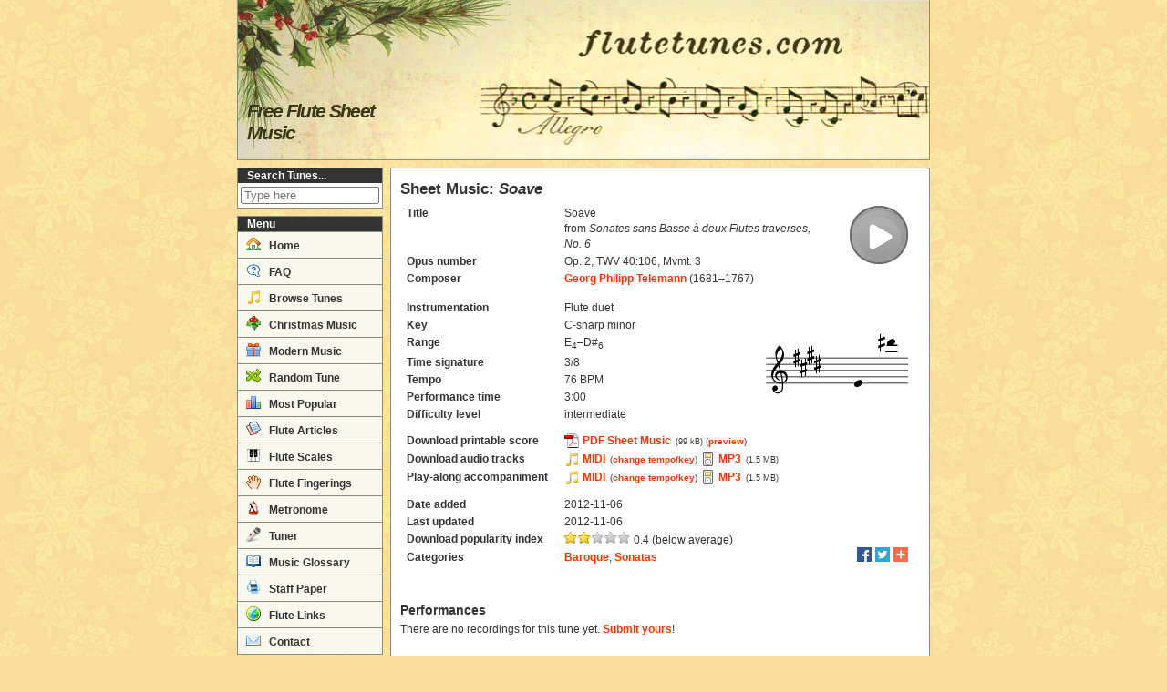

--- FILE ---
content_type: text/html; charset=utf-8
request_url: https://www.flutetunes.com/tunes.php?id=1413
body_size: 4393
content:
<!DOCTYPE html>
<html lang="en">
<head>
<script async src="https://www.googletagmanager.com/gtag/js?id=G-Y9PSGNNY6Q"></script>
<script>
window.dataLayer = window.dataLayer || [];
function gtag(){dataLayer.push(arguments);}
gtag('js', new Date());
gtag('config', 'G-Y9PSGNNY6Q');
gtag('config', 'UA-8162076-1');
</script>
<meta http-equiv="Content-Type" content="text/html;charset=utf-8">
<meta name="viewport" content="width=device-width, initial-scale=1">
<meta property="og:title" content="Soave from Sonates sans Basse à deux Flutes traverses, No. 6 (G.P. Telemann) - Free Flute Sheet Music">
<meta property="og:description" content="Sheet music for Soave from Sonates sans Basse à deux Flutes traverses, No. 6 by Georg Philipp Telemann, arranged for Flute duet. Free printable PDF score and MIDI track.">
<meta property="og:url" content="/tunes.php?id=1413">
<meta property="og:image" content="http://www.flutetunes.com/tunes/headers/telemann-six-sonatas-for-two-flutes-no6-soave.png">
<meta name="description" content="Sheet music for Soave from Sonates sans Basse à deux Flutes traverses, No. 6 by Georg Philipp Telemann, arranged for Flute duet. Free printable PDF score and MIDI track.">
<link rel="canonical" href="/tunes.php?id=1413">
<link rel="stylesheet" href="https://www.flutetunes.com/css/xmas.css">
<link rel="shortcut icon" href="https://www.flutetunes.com/favicon.ico" type="image/x-icon">
<link rel="apple-touch-icon" href="https://www.flutetunes.com/apple-touch-icon.png">
<title>Soave from Sonates sans Basse à deux Flutes traverses, No. 6 (G.P. Telemann) - Free Flute Sheet Music | flutetunes.com</title>
<style>
.adslot_lb{display:block;}
.adslot_sh{display:inline-block;}
.adslot_ss,.adslot_re{display:block;}
.adslot_ba{display:none;}
@media only screen and (max-width:768px){
.adslot_lb,.adslot_sh,.adslot_ss{display:none;}
.adslot_ba{display:block;}
}
</style>
<script>
//<![CDATA[
function externalLinks() {
	if (!document.getElementsByTagName)
		return;
	var as = document.getElementsByTagName("a");
	for (var i = 0; i < as.length; i++) {
		var a = as[i];
		if (a.getAttribute("href") && /external/.test(a.getAttribute("rel")))
			a.target = "_blank";
	}
}
window.onload = externalLinks;
//]]>
</script>
<script data-ad-client="ca-pub-2252968090260669" async src="https://pagead2.googlesyndication.com/pagead/js/adsbygoogle.js"></script>
</head>

<body>
<div id="wrap">

<div id="header">
<h1>Free Flute Sheet Music</h1>
</div>


<div id="topmenu"><div id="menutoggle">Menu</div></div>

<div id="middlewrap">

<div id="sidebar">
<div class="sidebox" id="sidesearch">
<h2>Search Tunes...</h2>
<form class="sidesearchform" style="" action="/tunes.php" method="get">
<div class="body">
<input type="text" class="text" name="q" value="" maxlength="100" placeholder="Type here">
<input type="submit" class="submit" value="Search">
</div>
</form>
</div>
<div id="mainmenu">
<h2>Menu</h2>
<ul>
<li><a href="/"><span class="icon-home"></span> Home</a></li>
<li><a href="/faq.php"><span class="icon-question"></span> FAQ</a></li>
<li><a href="/tunes.php"><span class="icon-notes"></span> Browse Tunes</a></li>
<li><a href="/categories.php?id=64"><span class="icon-holly"></span> Christmas Music</a></li>
<li><a href="/reviews.php"><span class="icon-gift"></span> Modern Music</a></li>
<li><a href="/random.php" rel="nofollow"><span class="icon-switch"></span> Random Tune</a></li>
<li><a href="/charts.php"><span class="icon-charts"></span> Most Popular</a></li>
<li><a href="/articles/"><span class="icon-articles"></span> Flute Articles</a></li>
<li><a href="/scales/"><span class="icon-keyboard"></span> Flute Scales</a></li>
<li><a href="/fingerings/"><span class="icon-hand"></span> Flute Fingerings</a></li>
<li><a href="/metronome/"><span class="icon-metronome"></span> Metronome</a></li>
<li><a href="/tuner/"><span class="icon-microphone"></span> Tuner</a></li>
<li><a href="/glossary.php"><span class="icon-book-open"></span> Music Glossary</a></li>
<li><a href="/blank/"><span class="icon-printer"></span> Staff Paper</a></li>
<li><a href="/links.php"><span class="icon-world"></span> Flute Links</a></li>
<li><a href="/contact.php"><span class="icon-email"></span> Contact</a></li>
</ul>
</div>
<div id="featured">
<h2>Featured Tune</h2>
<span class="player"><span class="audioplay audio-medium-text" data-href="https://www.flutetunes.com/tunes/fucik-entrance-of-the-gladiators.mp3"></span></span>
<div class="title">Entrance of the Gladiators</div>
<div class="composer">J. Fučík</div>
<div class="links">
<a href="/tunes/fucik-entrance-of-the-gladiators.pdf" rel="external nofollow">Sheet Music</a> · <a href="/tunes.php?id=59">Details</a>
</div>
</div><div class="sidebox"><h2>Like flutetunes.com?</h2><div class="body">Join us on <a href="https://www.facebook.com/flutetunes" rel="nofollow external">Facebook</a>!</div></div>
<div class="sidead"><script async src="https://pagead2.googlesyndication.com/pagead/js/adsbygoogle.js"></script>
<ins class="adsbygoogle adslot_ss"
     style="display:block;width:160px;height:600px"
     data-ad-client="ca-pub-2252968090260669"
     data-ad-slot="5980476804"></ins>
<script>
(adsbygoogle = window.adsbygoogle || []).push({});
</script></div>
</div>
<script>
//<![CDATA[
document.getElementById('menutoggle').onclick = function() {
    var div = document.getElementById('mainmenu');
    if (div.style.display !== 'block') {
        div.style.display = 'block';
    } else {
        div.style.display = 'none';
    }
};
//]]>
</script>
<div id="mainside">

<div id="content" typeof="schema:MusicComposition">
<h2>Sheet Music: <em>Soave</em></h2>
<div style="margin-bottom:.5em;">
<table class="tune">
<tr><th>Title</th><td colspan="2"><span property="schema:name">Soave</span><br />from <em><span property="schema:isPartOf">Sonates sans Basse à deux Flutes traverses, No. 6</span></em></td><td colspan="2" rowspan="4" class="right"><span class="audioplay audio-large" data-href="https://www.flutetunes.com/tunes/telemann-six-sonatas-for-two-flutes-no6-soave.mp3"></span></td></tr>
<tr><th>Opus number</th><td colspan="2">Op. 2, TWV 40:106, Mvmt. 3</td></tr>
<tr><th>Composer</th><td colspan="2" property="schema:composer" typeof="schema:Person"><a href="/composers.php?id=92" property="schema:url"><span property="schema:name">Georg Philipp Telemann</span></a> (1681–1767)</td></tr>
<tr><td colspan="3"></td></tr>
<tr><th style="padding-top: 1em;">Instrumentation</th><td style="padding-top: 1em;">Flute duet</td><td style="padding-top: 1em;" colspan="3" rowspan="7" class="nowrap right"><img src="https://www.flutetunes.com/img/notes/clef-treble.png" width="30" height="112" alt="" /><img src="https://www.flutetunes.com/img/notes/key-cd-minor.png" width="54" height="112" alt="" /><img src="https://www.flutetunes.com/img/notes/e4.png" width="36" height="112" alt="" class="optional" /><img src="https://www.flutetunes.com/img/notes/dd6.png" width="36" height="112" alt="" class="optional" /></td></tr>
<tr><th>Key</th><td property="schema:musicalKey">C-sharp minor</td></tr>
<tr><th>Range</th><td>E<sub>4</sub>–D#<sub>6</sub></td></tr>
<tr><th>Time signature</th><td>3/8</td></tr>
<tr><th>Tempo</th><td>76 BPM</td></tr>
<tr><th>Performance time</th><td>3:00</td></tr>
<tr><th style="padding-bottom: 1em;">Difficulty level</th><td style="padding-bottom: 1em;">intermediate</td></tr>
<tr><th>Download printable score</th><td colspan="3"><a class="pdf" href="/tunes/telemann-six-sonatas-for-two-flutes-no6-soave.pdf" rel="external nofollow">PDF Sheet Music</a> <span class="filesize">(99 kB)</span> <small>(<a href="/tunes/telemann-six-sonatas-for-two-flutes-no6-soave.png" rel="external">preview</a>)</small></td><td rowspan="3" class="right" style="width:1px;"><div class="optional noprint" style="width:50px;"></div></td></tr>
<tr><th>Download audio tracks</th><td colspan="3"><a class="midi" href="/tunes/telemann-six-sonatas-for-two-flutes-no6-soave.mid">MIDI</a> <small>(<a href="/custom-track.php?file=telemann-six-sonatas-for-two-flutes-no6-soave.mid">change tempo/key</a>)</small> <a class="mp3" href="/tunes/telemann-six-sonatas-for-two-flutes-no6-soave.mp3">MP3</a> <span class="filesize">(1.5 MB)</span></td></tr>
<tr><th>Play-along accompaniment</th><td colspan="3"><a class="midi" href="/tunes/telemann-six-sonatas-for-two-flutes-no6-soave-1.mid">MIDI</a> <small>(<a href="/custom-track.php?file=telemann-six-sonatas-for-two-flutes-no6-soave-1.mid">change tempo/key</a>)</small> <a class="mp3" href="/tunes/telemann-six-sonatas-for-two-flutes-no6-soave-1.mp3">MP3</a> <span class="filesize">(1.5 MB)</span></td></tr>
<tr><th style="padding-top: 1em;">Date added</th><td colspan="3" style="padding-top: 1em;">2012-11-06</td><td></td></tr>
<tr><th>Last updated</th><td colspan="1">2012-11-06</td><td></td><td></td><td></td></tr>
<tr><th>Download popularity index</th><td colspan="3"><img alt="☆" height="13" src="/img/star-1.png"><img alt="☆" height="13" src="/img/star-1.png"><img alt="☆" height="13" src="/img/star-0.png"><img alt="☆" height="13" src="/img/star-0.png"><img alt="☆" height="13" src="/img/star-0.png"> 0.4 (below average)</td><td></td></tr>
<tr><th>Categories</th><td colspan="4"><div class="floatright" style="margin-top:-3px"><span class="sharer"><a rel="external nofollow" class="facebook" title="Share on Facebook" href="https://www.facebook.com/sharer.php?u=http%3A%2F%2Fwww.flutetunes.com%2Ftunes.php%3Fid%3D1413"></a><a rel="external nofollow" class="twitter" title="Share on Twitter" href="https://twitter.com/share?url=http%3A%2F%2Fwww.flutetunes.com%2Ftunes.php%3Fid%3D1413&amp;text=Soave+%28Georg+Philipp+Telemann%29"></a><a rel="external nofollow" class="addthis" title="Share..." href="https://expando.github.io/add/?u=http%3A%2F%2Fwww.flutetunes.com%2Ftunes.php%3Fid%3D1413&amp;t=Soave+%28Georg+Philipp+Telemann%29"></a></span></div>
<a href="/categories.php?id=6">Baroque</a>, <a href="/categories.php?id=44">Sonatas</a></td></tr>
</table>
</div>
<div class="center" style="padding-top: 1em;"><div class="adpost"><script async src="https://pagead2.googlesyndication.com/pagead/js/adsbygoogle.js"></script>
<ins class="adsbygoogle adslot_ba"
     data-ad-client="ca-pub-2252968090260669"
     data-ad-slot="6856598294"
     data-ad-format="horizontal"
     data-full-width-responsive="true"></ins>
<script>
(adsbygoogle = window.adsbygoogle || []).push({});
</script></div>
</div><div class="section">
<h3>Performances</h3>
<p>There are no recordings for this tune yet. <a href="/faq.php#performances">Submit yours</a>!</p></div>
<div class="post">
<div class="date">Tuesday 6 November 2012</div>
<h3>Tune of the Day: Soave by Telemann</h3>
<div class="subtitle">from “Sonates sans Basse à deux Flutes traverses”</div>
<p>This is the third movement from the sixth of Telemann's <em>Sonates sans Basse à deux Flutes traverses, ou à deux Violons, ou à deux Flutes à bec</em>, or “Sonatas without Bass for Two Transverse Flutes, or Two Violins, or Two Recorders”.</p>
</div>
<div class="section">
<h3>Other Movements from the same Work</h3>
<table class="browser" style="width:100%;">
<tr class="hilited"><td class="right" style="padding-right:0">1.</td><td style="width:100%"><a href="/tunes.php?id=1389">Affettuoso</a> <small></small></td><td class="right nowrap">Flute duet</td></tr>
<tr><td class="right" style="padding-right:0">2.</td><td style="width:100%"><a href="/tunes.php?id=1405">Presto</a> <small></small></td><td class="right nowrap">Flute duet</td></tr>
<tr class="hilited"><td class="right" style="padding-right:0">3.</td><td style="width:100%"><strong>Soave</strong> <small></small></td><td class="right nowrap">Flute duet</td></tr>
<tr><td class="right" style="padding-right:0">4.</td><td style="width:100%"><a href="/tunes.php?id=1421">Spiritoso</a> <small></small></td><td class="right nowrap">Flute duet</td></tr>
</table>
</div>
<div class="section">
<h3>Other Tunes in the same Categories</h3>
<ul>
<li>Baroque:<ul><li><a href="/tunes.php?id=5213">Flute Sheet Music: Moderato (G.P. Telemann)</a></li><li><a href="/tunes.php?id=4334">Flute Sheet Music: Allegro (P.B. Bellinzani)</a></li></ul></li>
<li>Sonatas:<ul><li><a href="/tunes.php?id=4240">Flute Sheet Music: Andante (P.A. Locatelli)</a></li><li><a href="/tunes.php?id=2163">Flute Sheet Music: Adagio (B. Marcello)</a></li></ul></li>
</ul>
</div>
</div>

<!-- us -->
<div id="sm2-container"></div>
</div>
</div>

<div id="footer">
<p>Copyright &copy; 2009–2025.
<a href="/terms.php">Terms of Use</a> |
<a href="/privacy.php">Privacy</a> |
<a href="/contact.php">Contact</a>
<span class="optional"> |
<a href="//validator.w3.org/check?uri=referer" title="This page validates as HTML5"><abbr title="HyperText Markup Language">HTML</abbr></a> |
<a href="//jigsaw.w3.org/css-validator/check/referer" title="This page validates as CSS"><abbr title="Cascading Style Sheets">CSS</abbr></a>
</span>
</p>
</div>

</div>
<script src="https://www.flutetunes.com/script/soundmanager2-nodebug-jsmin.js"></script>
<script>
//<![CDATA[
soundManager.setup({
    debugMode: false,
    //consoleOnly: false,
    url: '/swf/',
    preferFlash: false,
    useFlashBlock: true,
    useHighPerformance: true,
    wmode: 'transparent',
    onready: function() {
        var as = document.getElementsByClassName('audioplay');
        for (var i = 0; i < as.length; i++) {
            as[i].onclick = (function(e, i) {
                return function () {
                    var s = soundManager.getSoundById('sound'+i);
                    if (!s) {
                        s = soundManager.createSound({
                            id: 'sound'+i,
                            url: e.getAttribute('data-href'),
                            onplay: function() {
                                this.elt.className = this.elt.className + ' stop';
                            },
                            onstop: function() {
                                this.elt.className = this.elt.className.replace( /(?:^|\s)stop(?!\S)/ , '');
                            },
                            onfinish: function() {
                                this.elt.className = this.elt.className.replace( /(?:^|\s)stop(?!\S)/ , '');
                            }
                        });
                        s.elt = e;
                    }
                    if (e.className.indexOf('stop') > -1) {
                        s.stop();
                    } else {
                        soundManager.stopAll();
                        s.play();
                    }
                    return false;
                }
            })(as[i], i);
        }
    }
});
//]]>
</script>
</body><!-- 0.016 s -->
</html>


--- FILE ---
content_type: text/html; charset=utf-8
request_url: https://www.google.com/recaptcha/api2/aframe
body_size: 269
content:
<!DOCTYPE HTML><html><head><meta http-equiv="content-type" content="text/html; charset=UTF-8"></head><body><script nonce="fODU_8kIxT_Xv0TmykNaXA">/** Anti-fraud and anti-abuse applications only. See google.com/recaptcha */ try{var clients={'sodar':'https://pagead2.googlesyndication.com/pagead/sodar?'};window.addEventListener("message",function(a){try{if(a.source===window.parent){var b=JSON.parse(a.data);var c=clients[b['id']];if(c){var d=document.createElement('img');d.src=c+b['params']+'&rc='+(localStorage.getItem("rc::a")?sessionStorage.getItem("rc::b"):"");window.document.body.appendChild(d);sessionStorage.setItem("rc::e",parseInt(sessionStorage.getItem("rc::e")||0)+1);localStorage.setItem("rc::h",'1764600501326');}}}catch(b){}});window.parent.postMessage("_grecaptcha_ready", "*");}catch(b){}</script></body></html>

--- FILE ---
content_type: text/css;charset=UTF-8
request_url: https://www.flutetunes.com/css/xmas.css
body_size: 3680
content:
@media all{
*{margin:0;padding:0;}
body{font:11.5px Verdana,Arial,sans-serif;}
.center{text-align:center;}
.right{text-align:right;}
.nowrap{white-space:nowrap;}
.floatright{float:right;max-width:50%;}
.grayed{color:#bbb;}
.error{color:#f00;}
table{border-collapse:collapse;}
td,th{text-align:left;}
.padcol th,.padcol td{padding-right:1.8em;}
.padrow th,.padrow td{padding-top:.8em;padding-bottom:.8em;}
.quote{padding:.3em 3em .3em 3em;font-style:italic;}
.quote em{font-style:normal;}
.stanza{padding:.3em 0 .3em 8em;font-style:italic;}
.stanza span{text-indent:-3em;display:block;}
a{text-decoration:none;font-weight:bold;color:#f30;background-color:inherit;}
a img{border:0;}
#topmenu{display:none;}
#intro h2,#intro h3{font-size:150%;margin:0 0 .5em;}
#intro p{margin:0 0 .5em 0;}
#intro ul,#intro ol{margin:.5em 0;}
#intro li{margin:0 0 .2em 2.5em;}
#content p{margin:0 0 .5em 0;}
#content h2{font-size:150%;line-height:140%;margin:0 0 .3em;font-weight:bold;}
#content h3{font-size:120%;margin:1em 0 .3em;font-weight:bold;}
#content h4{font-size:112%;margin:.5em 0 .2em;font-weight:bold;}
#content ul,#content ol{margin:.5em 0;}
#content li{margin:0 0 .2em 2.5em;}
#content table{margin:.5em auto;}
#content th{font-weight:bold;}
#content .section{margin-bottom:1.5em;}
#content .revision{margin-bottom:1em;font-size:80%;font-style:italic;}
#content .blockcenter{display:block;margin:10px auto;max-width:100%;text-align:center;}
#content .floatleft{margin:2px 10px 2px 0;float:left;}
#content .floatright{margin:2px 0 2px 10px;float:right;}
#content .filesize{font-size:80%;}
#content .post h3{margin:0 0 .3em 0;}
.post{margin:0 0 24px 0;}
.post h2 a{color:#333;}
.post .date{margin:0 0 .3em 0;font-size:90%;font-variant:small-caps;text-transform:uppercase;letter-spacing:.1em;}
.post .subtitle{margin:0 0 .5em 0;font-weight:bold;}
.post .files{margin:0 0 .5em 0;font-style:italic;}
.post .files a{margin:0 .35em 0 0;font-style:normal;}
.post .tags{font-size:80%;}
.post .tags a{margin-left:.5em;font-weight:normal;}
.post .tags img{border:0;}
.post .tags .floatright{float:right;margin:0;}
.post img{border:1px solid #ccc;}
.post img.noborder{border:0;}
.browsers{margin-bottom:.5em;}
.browsers a{margin-right:1em;font-weight:normal;font-size:90%;}
.browser{margin:16px auto;}
.browser th,.browser td{padding:.35em .8em;}
.tunes{width:99.5%;}
.tunes th,.tunes td{padding:.35em .4em;line-height:14px;}
.tunes td.rank{height:2.5em;text-align:center;font-size:12pt;font-weight:bold;}
.tune{width:99.5%;}
.tune th{white-space:nowrap;}
.tune th,.tune td{vertical-align:top;padding:.16em 1em .16em .5em;}
.fingerings{margin:0 0 16px;}
.fingerings td{text-align:center;}
.fingerings img{padding-top:12px;}
#content .glossary h3,#content h3.glossary{margin:.8em 0;text-align:center;font-size:250%;font-weight:bold;}
#content .glossary ul{list-style:none;}
#content .glossary li{margin:.7em 0;}
#content .glossary li a{font-weight:normal;}
.glossary .term{font-weight:bold;margin-right:3px;}
.glossary .lang{margin-right:6px;}
.result{margin:1em 0;font-style:italic;}
.page-turner-prev{float:left;width:10em;text-align:left;}
.page-turner-next{float:right;width:10em;text-align:right;}
.page-turner-page{margin:0 auto;width:8em;text-align:center;font-weight:bold;}
}
@media print{
form,object{display:none;}
body{text-align:left;background:#fff;color:#000;}
#header{display:none;}
#leader{display:none;}
#footer{clear:both;margin:0 auto;text-align:center;font-size:90%;}
#sidebar{display:none;}
#mainmenu{display:none;}
.skyscraper{display:none;}
#intro{margin:0 0 2em;line-height:150%;background-color:#fff;}
#content{margin:0 0 2em;line-height:150%;}
.post .tags img{display:none;}
.post .tags .floatright{display:none;}
.sharer{display:none;}
.adpost{display:none;}
.moreposts{display:none;}
.alphabet{display:none;}
.amazon{display:none;}
.noprint{display:none;}
}
@media screen{
a:hover{text-decoration:underline;color:#f30;background-color:inherit;}
a.pdf{padding:2px 2px 2px 20px;background:url("https://www.flutetunes.com/img/pdf.png") center left no-repeat;}
a.midi{padding:2px 2px 2px 20px;background:url("https://www.flutetunes.com/img/notes.png") center left no-repeat;}
a.mp3{padding:2px 2px 2px 20px;background:url("https://www.flutetunes.com/img/ipod.png") center left no-repeat;}
a.details{padding:2px 2px 2px 20px;background:url("https://www.flutetunes.com/img/zoom.png") center left no-repeat;}
body{margin:0 auto;padding:0;text-align:center;background:#f9de9b url("https://www.flutetunes.com/img/xmas-bg2.jpg");color:#333;}
#wrap{margin:0 auto;text-align:left;width:760px;}
#header{margin:0 0 8px 0;padding:0 0 0 10px;height:175px;width:748px;border:1px solid #898e79;border-top:0px solid #898e79;background:#fff url(/img/christmas-front.jpg) center no-repeat;}
#leader{width:758px;margin:-9px 0 8px 0;border:1px solid #898e79;border-top:0;background:#dfd9c3;text-align:right;}
#header h1{color:#383814;background-color:transparent;padding:110px 0 0;width:8em;font-size:180%;font-style:italic;font-weight:bold;letter-spacing:-.08em;}
#header h1 a{color:#383814;text-decoration:none;}
#footer{clear:both;margin:0 auto;padding:15px 0;border-top:4px solid #000;text-align:center;font-size:95%;color:#fff;background:#333;}
#footer a{color:#e8e8e0;text-decoration:none;font-weight:bold;}
#footer a:hover{text-decoration:underline;}
#sidebar{clear:left;float:left;}
#featured{clear:left;float:left;margin-bottom:8px;width:158px;border:1px solid #898e79;background-color:#fff;}
#featured h2{font-size:100%;font-weight:bold;background-color:#333;color:#fff;padding:2px 10px;margin-bottom:4px;}
#featured a{font-size:80%;font-weight:normal;}
#featured .player{float:left;margin-top:2px;margin-left:5px;}
#featured .title{font-size:95%;font-style:italic;overflow:hidden;margin-left:40px;margin-right:5px;margin-bottom:.2em;}
#featured .composer{font-size:80%;margin-left:40px;margin-right:5px;margin-bottom:.2em;}
#featured .links{text-align:right;margin-right:5px;margin-bottom:3px;}
#mainmenu{clear:left;float:left;margin-bottom:8px;width:158px;border:1px solid #898e79;background-color:#f8f8ee;color:#fff;}
#mainmenu h2{font-size:100%;font-weight:bold;padding:2px 10px;background-color:#333;}
#mainmenu ul{margin:0 0 18px;list-style:none;}
#mainmenu li{display:inline;line-height:140%;}
#mainmenu li a{width:148px;float:left;padding:5px 1px 5px 9px;color:#333;border-top:1px solid #898e79;font-size:100%;font-weight:bold;text-decoration:none;}
#mainmenu li a:hover,#mainmenu ul li a.current{width:143px;border-left:5px solid #f30;color:#f30;background-color:#fff;}
#mainmenu img{vertical-align:text-bottom;margin:0 6px 0 0;}
#mainmenu span{display:inline-block;vertical-align:text-bottom;margin:0 6px 0 0;}
.sidebox{clear:left;float:left;margin-bottom:8px;width:158px;border:1px solid #898e79;background-color:#fff;}
.sidebox h2{font-size:100%;font-weight:bold;background-color:#333;color:#fff;padding:2px 10px;margin-bottom:4px;}
.sidebox .body{font-size:95%;text-align:center;padding:2px 10px 6px;}
#shoulderad{text-align:center; padding:0 3px; width:152px;}
.sidesearchform .body{padding:0px 3px 4px 3px;}
.sidesearchform .searchlabel{display:none;}
.sidesearchform input.text{width:100%;padding:0 2px;box-sizing:border-box;}
.sidesearchform input.submit{position: absolute;left:-9999px;width:1px;height:1px;}
.sidead{clear:left;float:left;width:160px;margin-bottom:8px;}
.sidead img{vertical-align:bottom;}
#intro{margin:0 0 8px 168px;border:1px solid #898e79;padding:10px;line-height:150%;background-color:#fff;}
#content{margin:0 0 8px 168px;border:1px solid #898e79;padding:10px;line-height:150%;background-color:#fff;}
#content object.inline{display:inline;margin:0;}
#content object{display:block;margin:0 auto 24px;}
.adpost{margin:0 0 20px 0;text-align:center;}
.moreposts{text-align:right;font-style:italic;}
.hilited{background:#f8f8ee;}
.alphabet{text-align:center;margin:1.5em auto 0;padding:5px;border:1px solid #ccc;background:#eee;}
.alphabet a{margin:0 .28em;}
.search{text-align:center;margin:2px auto 1.5em;padding:10px 10px 0;border:1px solid #ccc;background:#eee;}
.search input.text{width:242px;}
.search input.submit{width:80px;}
.search p{font-size:90%;}
.search #search-examples-toggle{margin:.5em 0;}
.search #search-examples .hilited{background:#fafafa;}
.contact{margin:1.5em auto;}
.contact td{padding:0 10px 4px;vertical-align:top;}
.contact input.text{width:240px;padding:1px;border:1px solid #ccc;background-color:#fff;}
.contact textarea{width:360px;padding:1px;border:1px solid #ccc;background-color:#fff;}
.contact input.submit,.contact button.submit{width:8em;height:2em;}
.amazon{background-color:#fff;margin:0 8px;padding:0;width:118px;height:238px;text-align:center;font-family:Arial,sans-serif;font-size:10px;position:relative;overflow:hidden;line-height:normal;}
.amazon a{text-decoration:underline;}
.amazon div.image{height:110px;margin:2px 0;padding-top:7px;}
.amazon p,#content .amazon p,.amazon form,#content .amazon form{margin:3px 0;}
.amazon form p,#content .amazon form p{margin:0;}
.amazon p.prices{white-space:nowrap;}
.amazon p.privacy{position:absolute;margin:0 auto;left:0;bottom:0;width:118px;background-color:#fff;}
.amazon .privacy a,.amazon .privacy a:visited{color:#a1a1a1;}
.amazon span.price{color:#900;}
.audioplay{display:inline-block;cursor:pointer;background-repeat:no-repeat;}
.audio-small{background-image:url("https://www.flutetunes.com/img/buttons/small/playup.png");width:12px;height:12px;}
.audio-small:hover{background-image:url("https://www.flutetunes.com/img/buttons/small/playover.png");}
.audio-small:active{background-image:url("https://www.flutetunes.com/img/buttons/small/playdown.png");}
.audio-small.stop{display:inline-block;width:12px;height:12px;background-image:url("https://www.flutetunes.com/img/buttons/small/stopup.png");}
.audio-small.stop:hover{background-image:url("https://www.flutetunes.com/img/buttons/small/stopover.png");}
.audio-small.stop:active{background-image:url("https://www.flutetunes.com/img/buttons/small/stopdown.png");}
.audio-large{background-image:url("https://www.flutetunes.com/img/buttons/large/playup.png");width:64px;height:64px;}
.audio-large:hover{background-image:url("https://www.flutetunes.com/img/buttons/large/playover.png");}
.audio-large:active{background-image:url("https://www.flutetunes.com/img/buttons/large/playdown.png");}
.audio-large.stop{display:inline-block;width:64px;height:64px;background-image:url("https://www.flutetunes.com/img/buttons/large/stopup.png");}
.audio-large.stop:hover{background-image:url("https://www.flutetunes.com/img/buttons/large/stopover.png");}
.audio-large.stop:active{background-image:url("https://www.flutetunes.com/img/buttons/large/stopdown.png");}
.audio-medium-text{background-image:url("https://www.flutetunes.com/img/buttons/medium-text/playup.png");width:30px;height:36px;}
.audio-medium-text:hover{background-image:url("https://www.flutetunes.com/img/buttons/medium-text/playover.png");}
.audio-medium-text:active{background-image:url("https://www.flutetunes.com/img/buttons/medium-text/playdown.png");}
.audio-medium-text.stop{display:inline-block;width:30px;height:36px;background-image:url("https://www.flutetunes.com/img/buttons/medium-text/stopup.png");}
.audio-medium-text.stop:hover{background-image:url("https://www.flutetunes.com/img/buttons/medium-text/stopover.png");}
.audio-medium-text.stop:active{background-image:url("https://www.flutetunes.com/img/buttons/medium-text/stopdown.png");}
#sm2-container{position:absolute;width:1px;height:1px;overflow:hidden;}
#sm2-container object,#sm2-container embed{width:48px;height:48px;max-width:48px;max-height:48px;}
#sm2-container.swf_timedout{position:relative;width:48px;height:48px;}
#sm2-container.swf_timedout,#sm2-container.swf_timedout object,#sm2-container.swf_timedout embed{min-width:48px;min-height:48px;}
#sm2-container.swf_unblocked{width:1px;height:1px;}
#sm2-container.swf_loaded object,#sm2-container.swf_loaded embed,#sm2-container.swf_unblocked object,#sm2-container.swf_unblocked embed{left:-9999em;top:-9999em;}
#sm2-container.swf_error{display:none;}
.sharer a{display:inline-block;width:16px;height:16px;margin-left:4px !important;background-repeat:no-repeat;}
.sharer a,
.icon-new,
.icon-hot,
.icon-zoom,
.icon-world,
.icon-thumb-up,
.icon-switch,
.icon-script,
.icon-question,
.icon-printer,
.icon-pdf,
.icon-notes,
.icon-microphone,
.icon-metronome,
.icon-keyboard,
.icon-ipod,
.icon-home,
.icon-holly,
.icon-hand,
.icon-gift,
.icon-feed,
.icon-email,
.icon-date,
.icon-charts,
.icon-cd,
.icon-book,
.icon-book-open,
.icon-articles,
.icon-star,
.icon-external{background-image:url("https://www.flutetunes.com/img/icons.png");background-repeat:no-repeat}
.icon-new{background-position:0px 0px;width:25px;height:9px;}
.icon-hot{background-position:0px -9px;width:25px;height:9px;}
.icon-zoom{background-position:-25px 0px;width:16px;height:16px;}
.icon-world{background-position:0px -18px;width:16px;height:16px;}
.sharer a.twitter{background-position:-16px -18px;width:16px;height:16px;}
.icon-thumb-up{background-position:-41px 0px;width:16px;height:16px;}
.icon-switch{background-position:-41px -16px;width:16px;height:16px;}
.icon-script{background-position:0px -34px;width:16px;height:16px;}
.icon-question{background-position:-16px -34px;width:16px;height:16px;}
.icon-printer{background-position:-32px -34px;width:16px;height:16px;}
.icon-pdf{background-position:-57px 0px;width:16px;height:16px;}
.icon-notes{background-position:-57px -16px;width:16px;height:16px;}
.icon-microphone{background-position:-57px -32px;width:16px;height:16px;}
.icon-metronome{background-position:0px -50px;width:16px;height:16px;}
.icon-keyboard{background-position:-16px -50px;width:16px;height:16px;}
.icon-ipod{background-position:-32px -50px;width:16px;height:16px;}
.icon-home{background-position:-48px -50px;width:16px;height:16px;}
.icon-holly{background-position:-73px 0px;width:16px;height:16px;}
.icon-hand{background-position:-73px -16px;width:16px;height:16px;}
.sharer a.gplus{background-position:-73px -32px;width:16px;height:16px;}
.icon-gift{background-position:-73px -48px;width:16px;height:16px;}
.icon-feed{background-position:0px -66px;width:16px;height:16px;}
.sharer a.facebook{background-position:-16px -66px;width:16px;height:16px;}
.icon-email{background-position:-32px -66px;width:16px;height:16px;}
.icon-date{background-position:-48px -66px;width:16px;height:16px;}
.icon-charts{background-position:-64px -66px;width:16px;height:16px;}
.icon-cd{background-position:-89px 0px;width:16px;height:16px;}
.icon-book{background-position:-89px -16px;width:16px;height:16px;}
.icon-book-open{background-position:-89px -32px;width:16px;height:16px;}
.icon-articles{background-position:-89px -48px;width:16px;height:16px;}
.sharer a.addthis{background-position:-89px -64px;width:16px;height:16px;}
.icon-star{background-position:0px -82px;width:15px;height:14px;}
.icon-external{background-position:-15px -82px;width:12px;height:12px;}
}
@media only screen and (min-width:769px){
#mainmenu{display:block !important;}
}
@media only screen and (max-width:768px){
#wrap{position:relative;top:0;left:0;width:auto;max-width:590px;padding-top:28px;}
#header,#leader,#featured,.sidebox,.sidead{display:none;}
#topmenu{position:absolute;top:0;left:0;width:100%;height:28px;display:block;background:#333;color:#fff;font-size:100%;font-weight:bold;text-transform:uppercase;}
#menutoggle{width:30%;padding:2px 10px;line-height:24px;}
#menutoggle:hover{color:#f30;cursor:pointer;}
#mainside{padding-top:4px;background:#fff;}
#sidesearch{display:block;position:absolute;top:0;right:0;height:28px;width:70%;background:#333;color:#fff;border:0;}
#sidesearch h2{display:none;}
#sidesearch .body{padding:3px;text-align:right;}
#sidesearch .searchlabel{display:inline;}
#sidesearch input.text{width:60%;height:20px;background:#444;color:inherit;border:1px solid #888;}
#sidesearch input.submit{position:static;width:auto;height:22px;padding:0 4px;background:#444;color:inherit;border:1px solid #888;}
#mainmenu{display:none;width:auto;border:1px solid #333;border-bottom:2px solid #333;background:#333;}
#mainmenu h2{display:none;}
#mainmenu ul{margin:0 4px;text-align:justify}
#mainmenu li{display:inline-block;line-height:175%;}
#mainmenu li a,#mainmenu li a:hover{width:auto;padding:4px;background:#333;color:#fff;border:0;}
#mainmenu li a:hover{color:#333;background:#fff;}
#mainmenu img{margin:0 1px 0 0;}
#intro,#content{margin:0;border:0;}
#intro{border-bottom:1px dotted #898e79;}
#content table{background:#fff;}
.tune{width:100%;}
.tune th{white-space:normal;}
.tuneheadad{margin-bottom:15px;}
.alphabet a{margin:0 .44em;line-height:200%;}
}
@media only screen and (max-width:480px){
.optional{display:none;}
}
